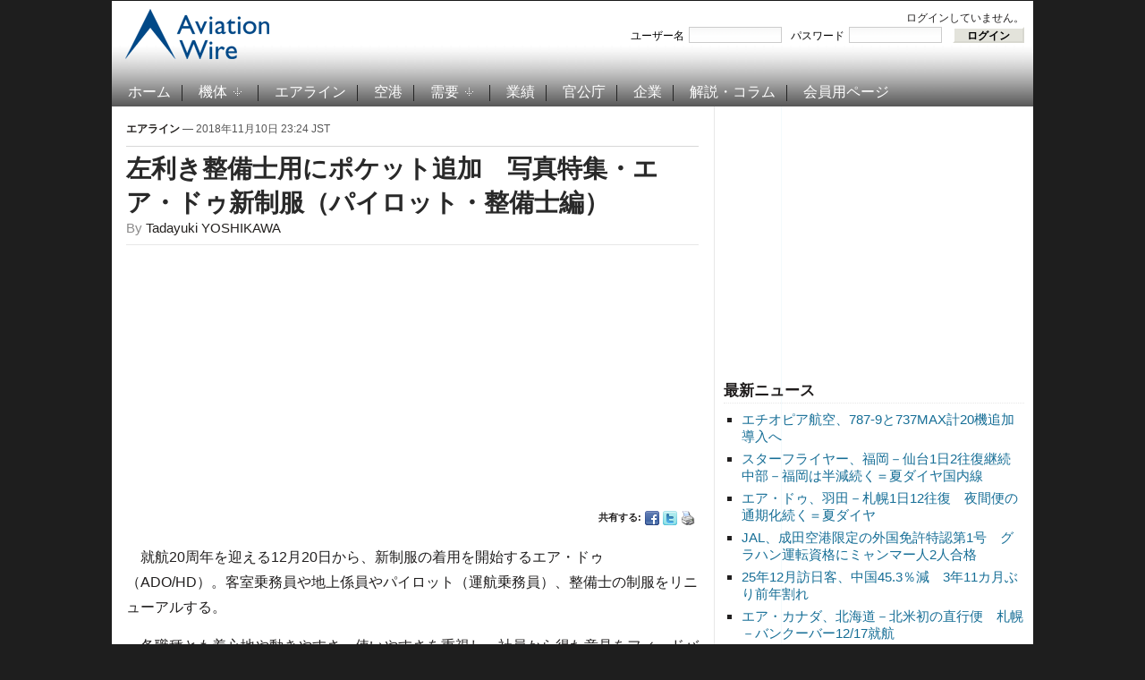

--- FILE ---
content_type: text/html; charset=UTF-8
request_url: https://www.aviationwire.jp/archives/159854
body_size: 42360
content:
<!DOCTYPE html PUBLIC "-//W3C//DTD XHTML 1.0 Transitional//EN" "http://www.w3.org/TR/xhtml1/DTD/xhtml1-transitional.dtd">
<html xmlns="http://www.w3.org/1999/xhtml" lang="ja-JP">
<head profile="http://gmpg.org/xfn/11">
<script type="application/javascript" src="//anymind360.com/js/15656/ats.js"></script>
<meta name="viewport" content="width=device-width, user-scalable=yes">
<meta http-equiv="content-type" content="text/html; charset=UTF-8" />
<title>  左利き整備士用にポケット追加　写真特集・エア・ドゥ新制服（パイロット・整備士編）</title>
<meta property="og:locale" content="ja_JP">
<meta property="og:site_name" content="Aviation Wire">
<meta property="og:title" content="左利き整備士用にポケット追加　写真特集・エア・ドゥ新制服（パイロット・整備士編）">
<meta property="og:url" content="https://www.aviationwire.jp/archives/159854">
<meta property="og:type" content="article">
<meta property="og:image" content="https://www.aviationwire.jp/wp-content/uploads/2018/11/181023_0431_ado-720.jpg">
<meta property="og:image:width" content="720" />
<meta property="og:image:height" content="464" />
<meta name="keywords" content="001並び記事,002特別記事,エア・ドゥ,写真特集,制服,整備士,運航乗務員," /><meta name="robots" content="index, follow" />
<link rel="alternate" type="application/rss+xml" title="Aviation Wire RSS Feed" href="https://www.aviationwire.jp/feed" />
		<script type="text/javascript">
			window._wpemojiSettings = {"baseUrl":"https:\/\/s.w.org\/images\/core\/emoji\/72x72\/","ext":".png","source":{"concatemoji":"https:\/\/www.aviationwire.jp\/wp-includes\/js\/wp-emoji-release.min.js?ver=4.4.33"}};
			!function(e,n,t){var a;function i(e){var t=n.createElement("canvas"),a=t.getContext&&t.getContext("2d"),i=String.fromCharCode;return!(!a||!a.fillText)&&(a.textBaseline="top",a.font="600 32px Arial","flag"===e?(a.fillText(i(55356,56806,55356,56826),0,0),3e3<t.toDataURL().length):"diversity"===e?(a.fillText(i(55356,57221),0,0),t=a.getImageData(16,16,1,1).data,a.fillText(i(55356,57221,55356,57343),0,0),(t=a.getImageData(16,16,1,1).data)[0],t[1],t[2],t[3],!0):("simple"===e?a.fillText(i(55357,56835),0,0):a.fillText(i(55356,57135),0,0),0!==a.getImageData(16,16,1,1).data[0]))}function o(e){var t=n.createElement("script");t.src=e,t.type="text/javascript",n.getElementsByTagName("head")[0].appendChild(t)}t.supports={simple:i("simple"),flag:i("flag"),unicode8:i("unicode8"),diversity:i("diversity")},t.DOMReady=!1,t.readyCallback=function(){t.DOMReady=!0},t.supports.simple&&t.supports.flag&&t.supports.unicode8&&t.supports.diversity||(a=function(){t.readyCallback()},n.addEventListener?(n.addEventListener("DOMContentLoaded",a,!1),e.addEventListener("load",a,!1)):(e.attachEvent("onload",a),n.attachEvent("onreadystatechange",function(){"complete"===n.readyState&&t.readyCallback()})),(a=t.source||{}).concatemoji?o(a.concatemoji):a.wpemoji&&a.twemoji&&(o(a.twemoji),o(a.wpemoji)))}(window,document,window._wpemojiSettings);
		</script>
		<style type="text/css">
img.wp-smiley,
img.emoji {
	display: inline !important;
	border: none !important;
	box-shadow: none !important;
	height: 1em !important;
	width: 1em !important;
	margin: 0 .07em !important;
	vertical-align: -0.1em !important;
	background: none !important;
	padding: 0 !important;
}
</style>
<link rel='stylesheet' id='wp-members-css'  href='https://www.aviationwire.jp/wp-content/plugins/wp-members/css/wp-members.css?ver=2.9.9.1' type='text/css' media='all' />
<script type='text/javascript' src='https://ajax.googleapis.com/ajax/libs/jquery/1.8.0/jquery.min.js?ver=4.4.33'></script>
<script type='text/javascript'>
/* <![CDATA[ */
var wpp_params = {"sampling_active":"1","sampling_rate":"100","ajax_url":"https:\/\/www.aviationwire.jp\/wp-admin\/admin-ajax.php","action":"update_views_ajax","ID":"159854","token":"2b5d50fae9"};
/* ]]> */
</script>
<script type='text/javascript' src='https://www.aviationwire.jp/wp-content/plugins/wordpress-popular-posts/public/js/tracking.js?ver=4.0.0'></script>
<link rel='https://api.w.org/' href='https://www.aviationwire.jp/wp-json/' />
<link rel="EditURI" type="application/rsd+xml" title="RSD" href="https://www.aviationwire.jp/xmlrpc.php?rsd" />
<link rel="wlwmanifest" type="application/wlwmanifest+xml" href="https://www.aviationwire.jp/wp-includes/wlwmanifest.xml" /> 
<link rel='prev' title='ソラシド、二子玉川で九州PR　11日と12日「グリーンスカイフェスタ」' href='https://www.aviationwire.jp/archives/159850' />
<link rel='next' title='ANA、ジャカルタのターミナル変更　12日からT3に' href='https://www.aviationwire.jp/archives/159884' />
<meta name="generator" content="WordPress 4.4.33" />
<link rel="canonical" href="https://www.aviationwire.jp/archives/159854" />
<link rel='shortlink' href='https://www.aviationwire.jp/?p=159854' />
<link rel="alternate" type="application/json+oembed" href="https://www.aviationwire.jp/wp-json/oembed/1.0/embed?url=https%3A%2F%2Fwww.aviationwire.jp%2Farchives%2F159854" />
<link rel="alternate" type="text/xml+oembed" href="https://www.aviationwire.jp/wp-json/oembed/1.0/embed?url=https%3A%2F%2Fwww.aviationwire.jp%2Farchives%2F159854&#038;format=xml" />
<script type="text/javascript">document.write('<style type="text/css">.tabber{display:none;}</style>');</script><!-- WP-Members version 2.9.9.1, available at http://rocketgeek.com/wp-members -->
<link rel="stylesheet" href="https://www.aviationwire.jp/wp-content/themes/magazinum/css/dropdown.css" type="text/css" media="screen,print" />
<link rel="stylesheet" type="text/css" href="https://www.aviationwire.jp/wp-content/themes/aviation_wire/style.css?20211117" media="screen,print" />
<link rel="stylesheet" href="https://www.aviationwire.jp/wp-content/themes/magazinum/custom.css" type="text/css" media="screen,print" />
<!--[if IE 7 ]><link rel="stylesheet" type="text/css" href="https://www.aviationwire.jp/wp-content/themes/magazinum/css/ie7.css" /><![endif]-->
<link rel="shortcut icon" href="/favicon.ico" type="image/x-icon" /> 
 
 	
<script type="text/javascript" src="https://www.aviationwire.jp/wp-content/themes/magazinum/js/jcarousel.js"></script>
<script type="text/javascript" src="https://www.aviationwire.jp/wp-content/themes/magazinum/js/script.js"></script>
<script type="text/javascript" src="https://www.aviationwire.jp/wp-content/themes/magazinum/js/dropdown.js"></script>
<script type="text/javascript" src="https://www.aviationwire.jp/wp-content/themes/magazinum/js/loopedslider.js"></script>
<script type="text/javascript" src="https://www.aviationwire.jp/wp-content/themes/magazinum/js/tabber-minimized.js"></script>
<script type="text/javascript" src="/wp-content/themes/aviation_wire/js/mnsample.js"></script>
<link rel="stylesheet" type="text/css" href="/wp-content/themes/aviation_wire/css/sp.css?20210223" />
<script type="text/javascript" src="/wp-content/themes/aviation_wire/js/sp.js?20201117"></script>
<!-- Google tag (gtag.js) -->
<script async src="https://www.googletagmanager.com/gtag/js?id=G-661Z6VMYMR"></script>
<script>
  window.dataLayer = window.dataLayer || [];
  function gtag(){dataLayer.push(arguments);}
  gtag('js', new Date());
  gtag('config', 'UA-28641503-1');
  gtag('config', 'G-661Z6VMYMR');
</script>
 

<script>
var paid=0;
</script>
<script async src="//pagead2.googlesyndication.com/pagead/js/adsbygoogle.js"></script>
<script>
(adsbygoogle = window.adsbygoogle || []).push({
	google_ad_client: "ca-pub-6564485167622592",
	enable_page_level_ads: paid ? false : true
});
}
</script>
<script type="text/javascript">
  window._taboola = window._taboola || [];
  _taboola.push({article:'auto'});
  !function (e, f, u, i) {
    if (!document.getElementById(i)){
      e.async = 1;
      e.src = u;
      e.id = i;
      f.parentNode.insertBefore(e, f);
    }
  }(document.createElement('script'),
  document.getElementsByTagName('script')[0],
  '//cdn.taboola.com/libtrc/aviationwirejp/loader.js',
  'tb_loader_script');
  if(window.performance && typeof window.performance.mark == 'function')
    {window.performance.mark('tbl_ic');}
</script>

<meta name="twitter:card" content="summary_large_image" />
<meta name="twitter:site" content="@Aviation_Wire" />

<script async src="https://securepubads.g.doubleclick.net/tag/js/gpt.js"></script>
<script>
  window.googletag = window.googletag || {cmd: []};
  googletag.cmd.push(function() {
    googletag.defineSlot('/62532913,56058590/s_aviationwire_300x250_kijisitarectangle1_27458', [[336, 280], [300, 250]], 'div-gpt-ad-1603424946734-0').addService(googletag.pubads());//右カラムA
if(paid){
    googletag.defineSlot('/62532913,56058590/s_aviationwire_300x250_kijisitarectangle2_27458', [[300, 250], [336, 280]], 'div-gpt-ad-1603424974195-0').addService(googletag.pubads());//右カラムB
    googletag.defineSlot('/62532913,56058590/s_aviationwire_300x250_kijisitarectangle3_27458', [[336, 280], [300, 250]], 'div-gpt-ad-1603425003357-0').addService(googletag.pubads());//右カラムC
    googletag.defineSlot('/62532913,56058590/s_aviationwire_300x250_pageshita-rectangle1_27458', [[300, 250], [336, 280]], 'div-gpt-ad-1603425026976-0').addService(googletag.pubads());//記事下左
}
    googletag.defineSlot('/62532913,56058590/s_aviationwire_300x250_pageshita-rectangle2_27458', [[300, 250], [336, 280]], 'div-gpt-ad-1603425048534-0').addService(googletag.pubads());//記事下右
    googletag.pubads().enableSingleRequest();
    googletag.enableServices();
  });
</script>


<!-- Geniee Wrapper Head Tag -->
<script>
  window.gnshbrequest = window.gnshbrequest || {cmd:[]};
  window.gnshbrequest.cmd.push(function(){
    window.gnshbrequest.registerPassback("1528544");
    window.gnshbrequest.registerPassback("1528545");
    window.gnshbrequest.registerPassback("1528546");
    window.gnshbrequest.registerPassback("1528547");
    window.gnshbrequest.registerPassback("1528548");
    window.gnshbrequest.registerPassback("1528549");
    window.gnshbrequest.forceInternalRequest();
  });
</script>


<script async src="https://cpt.geniee.jp/hb/v1/207775/441/wrapper.min.js"></script>
<!-- /Geniee Wrapper Head Tag -->
</head>

<body>
 
	<div id="page-wrap">

		<div id="header">
			<div id="topbar" class="dropdown">
				 
								
									
				 
				<div class="clear"></div>
			 
			</div><!-- /top-bar -->
			
			
			<div id="logo">
				<a href="https://www.aviationwire.jp/">
											<img src="/wp-content/themes/aviation_wire/images/logo.png" alt="Aviation Wire" />
									</a>
 
			</div>
			
			<div class="adv">
		<div id="widget_wpmemwidget-2" class="widget wp-members"><div id="wp-members"><h3>ログインステータス</h3>ログインしていません。<br /><form name="form" method="post" action="https://www.aviationwire.jp/archives/159854?ssl=1"><fieldset><label for="username">ユーザー名</label><div class="div_texbox"><input type="text" name="log" class="username" id="username" /></div><label for="password">パスワード</label><div class="div_texbox"><input type="password" name="pwd" class="password" id="password" /></div><input type="hidden" name="rememberme" value="forever" /><input type="hidden" name="redirect_to" value="https://www.aviationwire.jp/archives/159854?ssl=1" /><input type="hidden" name="a" value="login" /><input type="hidden" name="slog" value="true" /><div class="button_div"><input type="submit" name="Submit" class="buttons" value="ログイン" /></div></fieldset></form></div></div>							</div>
			
						<div class="clear"></div>
 
		
			<!-- Main Menu -->
			<div id="menu" class="dropdown">
 					<ul id="menu-%e3%83%a1%e3%82%a4%e3%83%b3%e3%83%a1%e3%83%8b%e3%83%a5%e3%83%bc" class="mainmenu"><li id="menu-item-98" class="menu-item menu-item-type-custom menu-item-object-custom menu-item-home menu-item-98"><a href="https://www.aviationwire.jp/">ホーム</a></li>
<li id="menu-item-49" class="menu-item menu-item-type-taxonomy menu-item-object-category menu-item-has-children menu-item-49"><a href="https://www.aviationwire.jp/archives/category/airplanes">機体</a>
<ul class="sub-menu">
	<li id="menu-item-2951" class="menu-item menu-item-type-taxonomy menu-item-object-category menu-item-2951"><a href="https://www.aviationwire.jp/archives/category/airplanes/airbus">エアバス</a></li>
	<li id="menu-item-2950" class="menu-item menu-item-type-taxonomy menu-item-object-category menu-item-2950"><a href="https://www.aviationwire.jp/archives/category/airplanes/boeing">ボーイング</a></li>
	<li id="menu-item-17839" class="menu-item menu-item-type-taxonomy menu-item-object-category menu-item-17839"><a href="https://www.aviationwire.jp/archives/category/airplanes/mrj">スペースジェット（旧MRJ）</a></li>
</ul>
</li>
<li id="menu-item-123" class="menu-item menu-item-type-taxonomy menu-item-object-category current-post-ancestor current-menu-parent current-post-parent menu-item-123"><a href="https://www.aviationwire.jp/archives/category/airlines">エアライン</a></li>
<li id="menu-item-124" class="menu-item menu-item-type-taxonomy menu-item-object-category menu-item-124"><a href="https://www.aviationwire.jp/archives/category/airports">空港</a></li>
<li id="menu-item-53" class="menu-item menu-item-type-taxonomy menu-item-object-category menu-item-has-children menu-item-53"><a href="https://www.aviationwire.jp/archives/category/demands">需要</a>
<ul class="sub-menu">
	<li id="menu-item-2952" class="menu-item menu-item-type-taxonomy menu-item-object-category menu-item-2952"><a href="https://www.aviationwire.jp/archives/category/demands/forecasts">需要予測</a></li>
	<li id="menu-item-2953" class="menu-item menu-item-type-taxonomy menu-item-object-category menu-item-2953"><a href="https://www.aviationwire.jp/archives/category/demands/results">需要実績</a></li>
</ul>
</li>
<li id="menu-item-52" class="menu-item menu-item-type-taxonomy menu-item-object-category menu-item-52"><a href="https://www.aviationwire.jp/archives/category/performances">業績</a></li>
<li id="menu-item-125" class="menu-item menu-item-type-taxonomy menu-item-object-category menu-item-125"><a href="https://www.aviationwire.jp/archives/category/governments">官公庁</a></li>
<li id="menu-item-126" class="menu-item menu-item-type-taxonomy menu-item-object-category menu-item-126"><a href="https://www.aviationwire.jp/archives/category/companies">企業</a></li>
<li id="menu-item-450" class="menu-item menu-item-type-taxonomy menu-item-object-category menu-item-450"><a href="https://www.aviationwire.jp/archives/category/columns">解説・コラム</a></li>
<li id="menu-item-97" class="menu-item menu-item-type-post_type menu-item-object-page menu-item-97"><a href="https://www.aviationwire.jp/members-area">会員用ページ</a></li>
</ul> 						
  			</div><!-- /menu -->

 		</div><!-- /header -->



	
<div id="sidebar">
 
		
	<div id="text-22" class="widget widget_text">			<div class="textwidget"><ins id="awad300b" style="display:inline-block;width:336px;height:280px"></ins>
<div id="div-gpt-ad-1603424974195-0">
<script>
if(paid){
  document.getElementById('awad300b').style.display='none';
  googletag.cmd.push(function() { googletag.display('div-gpt-ad-1603424974195-0'); });
}else{
  document.getElementById('div-gpt-ad-1603424974195-0').style.display='none';
  document.getElementById('awad300b').classList.add('adsbygoogle');
  document.getElementById('awad300b').setAttribute('data-ad-client','ca-pub-6564485167622592');
  document.getElementById('awad300b').setAttribute('data-ad-slot','1006660394');
  (adsbygoogle = window.adsbygoogle || []).push({});
}
</script>
</div></div>
		</div>		<div id="recent-posts-4" class="widget widget_recent_entries">		<h3>最新ニュース</h3>		<ul>
					<li>
				<a href="https://www.aviationwire.jp/archives/336936">エチオピア航空、787-9と737MAX計20機追加導入へ</a>
						</li>
					<li>
				<a href="https://www.aviationwire.jp/archives/336933">スターフライヤー、福岡－仙台1日2往復継続　中部－福岡は半減続く＝夏ダイヤ国内線</a>
						</li>
					<li>
				<a href="https://www.aviationwire.jp/archives/336930">エア・ドゥ、羽田－札幌1日12往復　夜間便の通期化続く＝夏ダイヤ</a>
						</li>
					<li>
				<a href="https://www.aviationwire.jp/archives/336905">JAL、成田空港限定の外国免許特認第1号　グラハン運転資格にミャンマー人2人合格</a>
						</li>
					<li>
				<a href="https://www.aviationwire.jp/archives/336909">25年12月訪日客、中国45.3％減　3年11カ月ぶり前年割れ</a>
						</li>
					<li>
				<a href="https://www.aviationwire.jp/archives/336903">エア・カナダ、北海道－北米初の直行便　札幌－バンクーバー12/17就航</a>
						</li>
					<li>
				<a href="https://www.aviationwire.jp/archives/336901">スターラックス航空、熊本－台中定期チャーター　3/31就航</a>
						</li>
				</ul>
		</div>		<div id="text-20" class="widget widget_text">			<div class="textwidget"><ins id="awad300c" style="display:inline-block;width:336px;height:280px"></ins>
<div id="div-gpt-ad-1603425003357-0">
<script>
if(paid){
  document.getElementById('awad300c').style.display='none';
  googletag.cmd.push(function() { googletag.display('div-gpt-ad-1603425003357-0'); });
}else{
  document.getElementById('div-gpt-ad-1603425003357-0').style.display='none';
  document.getElementById('awad300c').classList.add('adsbygoogle');
  document.getElementById('awad300c').setAttribute('data-ad-client','ca-pub-6564485167622592');
  document.getElementById('awad300c').setAttribute('data-ad-slot','1965424394');
  (adsbygoogle = window.adsbygoogle || []).push({});
}
</script>
</div></div>
		</div><div id="text-16" class="widget widget_text"><h3>お知らせ</h3>			<div class="textwidget"><div style="text-align:left"><a href="https://www.aviationwire.jp/archives/326939"><strong>有料版・法人会員について</strong></a><br><a href="https://www.aviationwire.jp/archives/336633"><strong>【注意】詐欺メールにご注意</strong></a><br><a href="https://www.aviationwire.jp/archives/322965"><strong>FACTIVA向け記事提供拡充</strong></a><br><a href="https://www.aviationwire.jp/archives/165636"><a href="http://www.aviationwire.jp/archives/195361"><strong>日経テレコンへ配信中</strong></a><br><a href="http://www.aviationwire.jp/archives/41149" target="_blank"><strong>Yahoo!ニュースへ配信中</strong></a><br><a href="http://www.aviationwire.jp/archives/82937"><strong>【社告】トラベルWatch記事が当紙を剽窃</strong></a></div></div>
		</div><div id="search-5" class="widget widget_search"><div class="search">
	<form method="get" id="searchform" action="/">
		<fieldset>
 				<input type="text" onblur="if (this.value == '') {this.value = '検索';}" onfocus="if (this.value == '検索') {this.value = '';}" value="検索" name="s" id="s" /><input type="submit" id="searchsubmit" value="検索" />
		</fieldset>
	</form>
</div>
</div><div id="simpletags-5" class="widget widget-simpletags"><h3>ホット・キーワード</h3>
<!-- Generated by Simple Tags 2.4.5 - http://wordpress.org/extend/plugins/simple-tags -->
	<div class="st-tag-cloud">
	<a href="https://www.aviationwire.jp/archives/tag/rjtt-hnd-haneda" id="tag-link-45" class="st-tags t5" title="3461 topics" rel="tag" style="font-size:15pt; color:#666666;">羽田空港</a>
<a href="https://www.aviationwire.jp/archives/tag/%e5%ae%9f%e7%b8%be" id="tag-link-84" class="st-tags t0" title="1137 topics" rel="tag" style="font-size:8pt; color:#666666;">実績</a>
<a href="https://www.aviationwire.jp/archives/tag/%e3%82%ad%e3%83%a3%e3%83%b3%e3%83%9a%e3%83%bc%e3%83%b3" id="tag-link-161" class="st-tags t0" title="747 topics" rel="tag" style="font-size:8pt; color:#666666;">キャンペーン</a>
<a href="https://www.aviationwire.jp/archives/tag/mlit" id="tag-link-54" class="st-tags t1" title="1634 topics" rel="tag" style="font-size:9.4pt; color:#666666;">国交省</a>
<a href="https://www.aviationwire.jp/archives/tag/rjcc-cts-shinchitose" id="tag-link-728" class="st-tags t0" title="809 topics" rel="tag" style="font-size:8pt; color:#666666;">新千歳空港</a>
<a href="https://www.aviationwire.jp/archives/tag/787" id="tag-link-24" class="st-tags t2" title="1841 topics" rel="tag" style="font-size:10.8pt; color:#666666;">787</a>
<a href="https://www.aviationwire.jp/archives/tag/rjbb-kix-kansai" id="tag-link-61" class="st-tags t2" title="1820 topics" rel="tag" style="font-size:10.8pt; color:#666666;">関西空港</a>
<a href="https://www.aviationwire.jp/archives/tag/lcc" id="tag-link-39" class="st-tags t2" title="1790 topics" rel="tag" style="font-size:10.8pt; color:#666666;">LCC</a>
<a href="https://www.aviationwire.jp/archives/tag/sfj" id="tag-link-42" class="st-tags t0" title="947 topics" rel="tag" style="font-size:8pt; color:#666666;">スターフライヤー</a>
<a href="https://www.aviationwire.jp/archives/tag/%e6%97%85%e5%ae%a2%e6%95%b0" id="tag-link-51" class="st-tags t0" title="1063 topics" rel="tag" style="font-size:8pt; color:#666666;">旅客数</a>
<a href="https://www.aviationwire.jp/archives/tag/rjgg-ngo-centrair" id="tag-link-99" class="st-tags t1" title="1291 topics" rel="tag" style="font-size:9.4pt; color:#666666;">セントレア</a>
<a href="https://www.aviationwire.jp/archives/tag/a350xwb" id="tag-link-103" class="st-tags t0" title="1070 topics" rel="tag" style="font-size:8pt; color:#666666;">A350 XWB</a>
<a href="https://www.aviationwire.jp/archives/tag/jcab" id="tag-link-275" class="st-tags t0" title="1155 topics" rel="tag" style="font-size:8pt; color:#666666;">国交省航空局</a>
<a href="https://www.aviationwire.jp/archives/tag/airbus-j" id="tag-link-36" class="st-tags t2" title="1988 topics" rel="tag" style="font-size:10.8pt; color:#666666;">エアバス</a>
<a href="https://www.aviationwire.jp/archives/tag/rjff-fuk-fukuoka" id="tag-link-231" class="st-tags t0" title="835 topics" rel="tag" style="font-size:8pt; color:#666666;">福岡空港</a>
<a href="https://www.aviationwire.jp/archives/tag/rjoo-itm-itami" id="tag-link-62" class="st-tags t0" title="767 topics" rel="tag" style="font-size:8pt; color:#666666;">伊丹空港</a>
<a href="https://www.aviationwire.jp/archives/tag/%e4%ba%ba%e4%ba%8b" id="tag-link-53" class="st-tags t0" title="859 topics" rel="tag" style="font-size:8pt; color:#666666;">人事</a>
<a href="https://www.aviationwire.jp/archives/tag/%e8%88%aa%e7%a9%ba%e8%b2%a8%e7%89%a9" id="tag-link-46" class="st-tags t0" title="1099 topics" rel="tag" style="font-size:8pt; color:#666666;">航空貨物</a>
<a href="https://www.aviationwire.jp/archives/tag/%e7%99%ba%e7%9d%80%e5%9b%9e%e6%95%b0" id="tag-link-52" class="st-tags t0" title="703 topics" rel="tag" style="font-size:8pt; color:#666666;">発着回数</a>
<a href="https://www.aviationwire.jp/archives/tag/a320" id="tag-link-40" class="st-tags t0" title="957 topics" rel="tag" style="font-size:8pt; color:#666666;">A320</a>
<a href="https://www.aviationwire.jp/archives/tag/jal" id="tag-link-56" class="st-tags t10" title="5684 topics" rel="tag" style="font-size:22pt; color:#666666;">日本航空</a>
<a href="https://www.aviationwire.jp/archives/tag/newcoronavirus" id="tag-link-3018" class="st-tags t2" title="2173 topics" rel="tag" style="font-size:10.8pt; color:#666666;">新型コロナウイルス</a>
<a href="https://www.aviationwire.jp/archives/tag/%e5%88%a9%e7%94%a8%e5%ae%9f%e7%b8%be" id="tag-link-160" class="st-tags t0" title="1189 topics" rel="tag" style="font-size:8pt; color:#666666;">利用実績</a>
<a href="https://www.aviationwire.jp/archives/tag/sky" id="tag-link-66" class="st-tags t0" title="1094 topics" rel="tag" style="font-size:8pt; color:#666666;">スカイマーク</a>
<a href="https://www.aviationwire.jp/archives/tag/boeing-j" id="tag-link-28" class="st-tags t2" title="1963 topics" rel="tag" style="font-size:10.8pt; color:#666666;">ボーイング</a>
<a href="https://www.aviationwire.jp/archives/tag/flight-attendant" id="tag-link-70" class="st-tags t0" title="1130 topics" rel="tag" style="font-size:8pt; color:#666666;">客室乗務員</a>
<a href="https://www.aviationwire.jp/archives/tag/%e6%96%b0%e8%b7%af%e7%b7%9a" id="tag-link-242" class="st-tags t0" title="1063 topics" rel="tag" style="font-size:8pt; color:#666666;">新路線</a>
<a href="https://www.aviationwire.jp/archives/tag/%e5%85%88%e9%80%b1%e3%81%ae%e6%b3%a8%e7%9b%ae%e8%a8%98%e4%ba%8b" id="tag-link-156" class="st-tags t0" title="738 topics" rel="tag" style="font-size:8pt; color:#666666;">先週の注目記事</a>
<a href="https://www.aviationwire.jp/archives/tag/inbound" id="tag-link-1246" class="st-tags t0" title="1078 topics" rel="tag" style="font-size:8pt; color:#666666;">訪日客</a>
<a href="https://www.aviationwire.jp/archives/tag/777" id="tag-link-85" class="st-tags t1" title="1239 topics" rel="tag" style="font-size:9.4pt; color:#666666;">777</a>
<a href="https://www.aviationwire.jp/archives/tag/apj" id="tag-link-63" class="st-tags t1" title="1249 topics" rel="tag" style="font-size:9.4pt; color:#666666;">ピーチ・アビエーション</a>
<a href="https://www.aviationwire.jp/archives/tag/ana" id="tag-link-26" class="st-tags t7" title="4528 topics" rel="tag" style="font-size:17.8pt; color:#666666;">全日空</a>
<a href="https://www.aviationwire.jp/archives/tag/737ng" id="tag-link-87" class="st-tags t0" title="1146 topics" rel="tag" style="font-size:8pt; color:#666666;">737NG</a>
<a href="https://www.aviationwire.jp/archives/tag/rjaa-nrt-narita" id="tag-link-41" class="st-tags t5" title="3346 topics" rel="tag" style="font-size:15pt; color:#666666;">成田空港</a>
<a href="https://www.aviationwire.jp/archives/tag/ana_holdings" id="tag-link-778" class="st-tags t1" title="1235 topics" rel="tag" style="font-size:9.4pt; color:#666666;">ANAホールディングス</a></div>

</div><div id="text-19" class="widget widget_text"><h3>関連サイト</h3>			<div class="textwidget"><ul class="xoxo blogroll">
<li><a href="http://twitter.com/#%21/Aviation_Wire" target="_blank"><img src="/wp-content/themes/magazinum/images/icons/twitter.png" alt="@Aviation_Wire "> @Aviation_Wire</a></li>
<li><a href="https://www.facebook.com/AviationWire" target="_blank"><img src="/wp-content/themes/magazinum/images/icons/facebook.png" alt="Aviation Wire "> Aviation Wire</a></li>
<li><a href="http://newsformat.jp/hd/aviationwire/https://www.aviationwire.jp/feed"><img src="/wp-content/themes/magazinum/images/icons/rss.png" alt="RSS "> RSS</a></li>
</ul></div>
		</div>	
		
</div> <!-- end sidebar -->

	<div class="single">
	
					<div class="meta">
				<a href="https://www.aviationwire.jp/archives/category/airlines" rel="category tag">エアライン</a> &mdash; 2018年11月10日 23:24 JST				<span></span> 
			</div>
			
  			<h1> <a href="https://www.aviationwire.jp/archives/159854" rel="bookmark" title="Permanent Link to 左利き整備士用にポケット追加　写真特集・エア・ドゥ新制服（パイロット・整備士編）">左利き整備士用にポケット追加　写真特集・エア・ドゥ新制服（パイロット・整備士編）</a> </h1>
			
			<span class="author">By <a href="https://www.aviationwire.jp/archives/author/tadayuki-yoshikawa" title="Tadayuki YOSHIKAWA による投稿" rel="author">Tadayuki YOSHIKAWA</a></span>			<div class="after-meta">
<table class="ad" style="width:100%"><tr>
<td><ins id="awad300d" style="display:block"></ins>
<script>
if(paid){
	document.getElementById('awad300d').style.display='none';
}else{
	document.getElementById('awad300d').classList.add('adsbygoogle');
	document.getElementById('awad300d').setAttribute('data-ad-client','ca-pub-6564485167622592');
	document.getElementById('awad300d').setAttribute('data-ad-slot','8793083849');
	document.getElementById('awad300d').setAttribute('data-ad-format','auto');
	document.getElementById('awad300d').setAttribute('data-full-width-responsive','true');
	(adsbygoogle = window.adsbygoogle || []).push({});
}
</script></td>
</tr></table>
								<ul>
					<li>共有する: </li>
					<li class="facebook"><a href="http://www.facebook.com/sharer.php?u=https://www.aviationwire.jp/archives/159854&t=左利き整備士用にポケット追加　写真特集・エア・ドゥ新制服（パイロット・整備士編）" rel="external,nofollow" target="_blank"><img src="https://www.aviationwire.jp/wp-content/themes/magazinum/images/icons/small/facebook.png" alt="Facebook" /></a></li>
					<li class="twitter"><a href="https://twitter.com/intent/tweet?text=左利き整備士用にポケット追加　写真特集・エア・ドゥ新制服（パイロット・整備士編） https://www.aviationwire.jp/archives/159854" rel="external,nofollow" target="_blank"><img src="https://www.aviationwire.jp/wp-content/themes/magazinum/images/icons/small/twitter.png" alt="Twitter" /></a></li>
					<li><a href="https://www.aviationwire.jp/archives/159854/print/" title="Print This Post" rel="nofollow"><img class="WP-PrintIcon" src="https://www.aviationwire.jp/wp-content/plugins/wp-print/images/print.gif" alt="Print This Post" title="Print This Post" style="border: 0px;" /></a>
</li>
				</ul> 
							</div>
			<div class="entry">
 				<p>　就航20周年を迎える12月20日から、新制服の着用を開始するエア・ドゥ（ADO/HD）。客室乗務員や地上係員やパイロット（運航乗務員）、整備士の制服をリニューアルする。</p>
<p>　各職種とも着心地や動きやすさ、使いやすさを重視し、社員から得た意見をフィードバックした。耐久性や軽さなどに考慮して機能素材を採用している。</p>
<div id="attachment_159870" style="width: 650px" class="wp-caption aligncenter"><img src="https://www.aviationwire.jp/wp-content/uploads/2018/11/181023_0431_ado-640.jpg" alt="" width="640" height="413" class="size-full wp-image-159870" srcset="https://www.aviationwire.jp/wp-content/uploads/2018/11/181023_0431_ado-640-300x194.jpg 300w, https://www.aviationwire.jp/wp-content/uploads/2018/11/181023_0431_ado-640.jpg 640w" sizes="(max-width: 640px) 100vw, 640px" /><p class="wp-caption-text">左袖にもポケットを設けた新制服を披露するエア・ドゥの整備士＝18年10月23日 PHOTO: Tadayuki YOSHIKAWA/Aviation Wire</p></div>
<p>　運航乗務員は初めて、整備士は13年ぶりのリニューアル。「『北海道の翼』としてのオンリーワンの体現」をコンセプトとしたデザインを取り入れた。</p>
<p>　耐久性や軽さなどに考慮して機能素材を採用し、運航乗務員や整備士からは「軽くなった」「動きやすくなった」という声が聞かれた。また、整備士の制服は、両方の袖にポケットを付け、左利きの人でも使いやすいようにした。整備士によると、これまでは右利き用のポケットしかなかったという。</p>
<p>　本写真特集では、運航乗務員と整備士の新制服を取り上げる。<br />
<div id="attachment_159882" style="width: 650px" class="wp-caption aligncenter"><img src="https://www.aviationwire.jp/wp-content/uploads/2018/11/181023_0470_ado-640r1.jpg" alt="" width="640" height="413" class="size-full wp-image-159882" srcset="https://www.aviationwire.jp/wp-content/uploads/2018/11/181023_0470_ado-640r1-300x194.jpg 300w, https://www.aviationwire.jp/wp-content/uploads/2018/11/181023_0470_ado-640r1.jpg 640w" sizes="(max-width: 640px) 100vw, 640px" /><p class="wp-caption-text">新制服を披露するエア・ドゥの運航乗務員＝18年10月23日 PHOTO: Tadayuki YOSHIKAWA/Aviation Wire</p></div>
</p>
<div id="attachment_159876" style="width: 650px" class="wp-caption aligncenter"><img src="https://www.aviationwire.jp/wp-content/uploads/2018/11/181023_ado_fc01-640.jpg" alt="" width="640" height="478" class="size-full wp-image-159876" srcset="https://www.aviationwire.jp/wp-content/uploads/2018/11/181023_ado_fc01-640-300x224.jpg 300w, https://www.aviationwire.jp/wp-content/uploads/2018/11/181023_ado_fc01-640.jpg 640w" sizes="(max-width: 640px) 100vw, 640px" /><p class="wp-caption-text">新制服を披露するエア・ドゥの運航乗務員＝18年10月23日 PHOTO: Tadayuki YOSHIKAWA/Aviation Wire</p></div>
<p><img src="https://www.aviationwire.jp/wp-content/uploads/2018/11/181023_0412_ado-640.jpg" alt="181023_0412_ado-640" width="640" height="413" class="aligncenter size-full wp-image-159855" srcset="https://www.aviationwire.jp/wp-content/uploads/2018/11/181023_0412_ado-640-300x194.jpg 300w, https://www.aviationwire.jp/wp-content/uploads/2018/11/181023_0412_ado-640.jpg 640w" sizes="(max-width: 640px) 100vw, 640px" /><div id="attachment_159872" style="width: 650px" class="wp-caption aligncenter"><img src="https://www.aviationwire.jp/wp-content/uploads/2018/11/181023_ado_am01-640.jpg" alt="" width="640" height="478" class="size-full wp-image-159872" srcset="https://www.aviationwire.jp/wp-content/uploads/2018/11/181023_ado_am01-640-300x224.jpg 300w, https://www.aviationwire.jp/wp-content/uploads/2018/11/181023_ado_am01-640.jpg 640w" sizes="(max-width: 640px) 100vw, 640px" /><p class="wp-caption-text">新制服を披露するエア・ドゥの整備士＝18年10月23日 PHOTO: Tadayuki YOSHIKAWA/Aviation Wire</p></div>
</p>
<div id="attachment_159860" style="width: 650px" class="wp-caption aligncenter"><img src="https://www.aviationwire.jp/wp-content/uploads/2018/11/181023_0441_ado-640.jpg" alt="" width="640" height="960" class="size-full wp-image-159860" srcset="https://www.aviationwire.jp/wp-content/uploads/2018/11/181023_0441_ado-640-200x300.jpg 200w, https://www.aviationwire.jp/wp-content/uploads/2018/11/181023_0441_ado-640.jpg 640w" sizes="(max-width: 640px) 100vw, 640px" /><p class="wp-caption-text">新制服を披露するエア・ドゥの整備士＝18年10月23日 PHOTO: Tadayuki YOSHIKAWA/Aviation Wire</p></div>
<p><strong>関連リンク</strong><br />
<a href="https://www.airdo.jp/" target="_blank">エア・ドゥ</a></p>
<p>写真特集・エア・ドゥ新制服<br />
・<a href="https://www.aviationwire.jp/archives/158490" target="_blank">CAはジャケットとワンピース（客室乗務員編）</a>（18年10月24日）<br />
・<a href="https://www.aviationwire.jp/archives/158763" target="_blank">混雑する空港で見つけやすいデザイン　写真特集・エア・ドゥ新制服（地上係員編）</a>（18年10月28日）</p>
<p>新制服<br />
・<a href="https://www.aviationwire.jp/archives/158435" target="_blank">エア・ドゥ、新制服お披露目　就航20周年で12月から着用</a>（18年10月24日）</p>
<p>歴代制服<br />
・<a href="https://www.aviationwire.jp/archives/104744" target="_blank">エア・ドゥ、サロペット制服復刻フライト　20周年記念日で</a>（16年11月14日）<br />
・<a href="https://www.aviationwire.jp/archives/95860" target="_blank">エア・ドゥ、歴代制服CAが「ベア・ドゥ北海道JET」披露</a>（16年7月28日）</p>
   			</div>
			
			 
						
			<div class="after-meta">
					
				<ul>
					<li>共有する: </li>
					<li><a href="http://www.facebook.com/sharer.php?u=https://www.aviationwire.jp/archives/159854&t=左利き整備士用にポケット追加　写真特集・エア・ドゥ新制服（パイロット・整備士編）" rel="external,nofollow" target="_blank"><img src="https://www.aviationwire.jp/wp-content/themes/magazinum/images/icons/small/facebook.png" alt="Facebook" /></a></li>
					<li><a href="https://twitter.com/intent/tweet?text=左利き整備士用にポケット追加　写真特集・エア・ドゥ新制服（パイロット・整備士編） https://www.aviationwire.jp/archives/159854" rel="external,nofollow" target="_blank"><img src="https://www.aviationwire.jp/wp-content/themes/magazinum/images/icons/small/twitter.png" alt="Twitter" /></a></li>
					<li><a href="https://www.aviationwire.jp/archives/159854/print/" title="Print This Post" rel="nofollow"><img class="WP-PrintIcon" src="https://www.aviationwire.jp/wp-content/plugins/wp-print/images/print.gif" alt="Print This Post" title="Print This Post" style="border: 0px;" /></a>
</li>
				</ul> 
								<div class="tags_list">
キーワード: <a href="https://www.aviationwire.jp/archives/tag/ado" rel="tag">エア・ドゥ</a> <a href="https://www.aviationwire.jp/archives/tag/feature_photos" rel="tag">写真特集</a> <a href="https://www.aviationwire.jp/archives/tag/%e5%88%b6%e6%9c%8d" rel="tag">制服</a> <a href="https://www.aviationwire.jp/archives/tag/%e6%95%b4%e5%82%99%e5%a3%ab" rel="tag">整備士</a> <a href="https://www.aviationwire.jp/archives/tag/%e9%81%8b%e8%88%aa%e4%b9%97%e5%8b%99%e5%93%a1" rel="tag">運航乗務員</a></div>
			</div>

			
			<br>
<div class="clearfix"></div>
<div class="uliza">
<div id="single_ads">
	<table class="ad"><tr>
<td><ins id="awad300e" style="display:inline-block;width:300px;height:250px"></ins>
<div id="div-gpt-ad-1603425026976-0">
<script>
if(paid){
  document.getElementById('awad300e').style.display='none';
  googletag.cmd.push(function() { googletag.display('div-gpt-ad-1603425026976-0'); });
}else{
  document.getElementById('div-gpt-ad-1603425026976-0').style.display='none';
  document.getElementById('awad300e').classList.add('adsbygoogle');
  document.getElementById('awad300e').setAttribute('data-ad-client','ca-pub-6564485167622592');
  document.getElementById('awad300e').setAttribute('data-ad-slot','9382425199');
  (adsbygoogle = window.adsbygoogle || []).push({});
}
</script></div></td><td>
<div id="div-gpt-ad-1603425048534-0">
<script>
  googletag.cmd.push(function() { googletag.display('div-gpt-ad-1603425048534-0'); });
</script></td>
</tr></table>
</div>

<div id="taboola-below-article-thumbnails"></div>
<script type="text/javascript">
  window._taboola = window._taboola || [];
  _taboola.push({
    mode: 'alternating-thumbnails-a',
    container: 'taboola-below-article-thumbnails',
    placement: 'Below Article Thumbnails',
    target_type: 'mix'
  });
</script>


 	<div id="ranking">
		<h3>人気記事ランキング</h3>
		
<!-- WordPress Popular Posts Plugin v4.0.0 [PHP] [daily] [views] [custom] -->

<ul class="wpp-list">
<li> <a href="https://www.aviationwire.jp/archives/336876" title="ANA、関空路線「ピーチシフト」鮮明に　減便し伊丹は増便" class="wpp-post-title" target="_self">ANA、関空路線「ピーチシフト」鮮明に　減便し伊丹は増便</a> <span class="wpp-meta post-stats"></span></li>
<li> <a href="https://www.aviationwire.jp/archives/336881" title="スカイマーク、737MAX就航で増便も　普通運賃を最大3000円値上げ＝夏ダイヤ" class="wpp-post-title" target="_self">スカイマーク、737MAX就航で増便も　普通運賃を最大3000円値上げ＝夏ダイヤ</a> <span class="wpp-meta post-stats"></span></li>
<li> <a href="https://www.aviationwire.jp/archives/336891" title="FDA、中部－出雲運休　高知も減便＝夏ダイヤ" class="wpp-post-title" target="_self">FDA、中部－出雲運休　高知も減便＝夏ダイヤ</a> <span class="wpp-meta post-stats"></span></li>
<li> <a href="https://www.aviationwire.jp/archives/336903" title="エア・カナダ、北海道－北米初の直行便　札幌－バンクーバー12/17就航" class="wpp-post-title" target="_self">エア・カナダ、北海道－北米初の直行便　札幌－バンクーバー12/17就航</a> <span class="wpp-meta post-stats"></span></li>
<li> <a href="https://www.aviationwire.jp/archives/336858" title="ANA、静岡－札幌・那覇10/1運休　伊丹－那覇増便＝26年度国内線" class="wpp-post-title" target="_self">ANA、静岡－札幌・那覇10/1運休　伊丹－那覇増便＝26年度国内線</a> <span class="wpp-meta post-stats"></span></li>

</ul>

<!-- End WordPress Popular Posts Plugin v4.0.0 --><!-- cached -->
	
	</div>

</div>
		<div id="comments">
			



	<!-- If comments are closed. -->
 
		<h3>　</h3>

		
	
 

		</div> <!-- end #comments -->


   	  </div> <!-- /.post -->
	<div class="clear"></div>
	<div id="footer">
		<div id="text-4" class="widget widget_text">			<div class="textwidget"><a href="/overview">会社概要</a>　<a href="/aboutaw">Aviation Wireについて</a>　<a href="/wp-content/plugins/wp-members/wp-members-tos.php" target="_blank">利用規約</a>　<a href="/transactions">購読料・特定商取引法に基づく表示</a>　<a href="/contact">お問い合わせ</a></div>
		</div>		
		<div class="clear"></div>

		<div id="copyright">
			
			&copy; Copyright 2026 &mdash; Aviation Wire Corporation. All Rights Reserved			
		</div>

	</div> <!-- /#footer -->
 
</div> <!-- /#page-wrap-->
 

<script type="text/javascript">
function mycarousel_initCallback(carousel)
{
};
if(!isSP()){
	jQuery(document).ready(function() {
		jQuery('#featured').jcarousel({
			wrap: 'last',
			visible: 7,
			scroll: 1,
			wrap: 'both',
			initCallback: mycarousel_initCallback
		});
	});
}
</script>


<script type="text/javascript" charset="utf-8">

jQuery(document).ready(
function($)
{
		var getHeight = $('.container .slides').children(":eq(0)").outerHeight();
		$('.container').css({height: getHeight});
		$('#slider .slides>li').css('max-width',$('#slider').width()+'px');
		$('#slider').loopedSlider({
			autoHeight: true,
			containerClick: false,
			slidespeed: 300,
			fadespeed: 100,
 			addPagination: true, 
 			pauseOnHover: true ,
   			autoStart:  0 		});
	});
</script>

 
<script type='text/javascript' src='https://www.aviationwire.jp/wp-includes/js/wp-embed.min.js?ver=4.4.33'></script>

<script type="text/javascript">
  window._taboola = window._taboola || [];
  _taboola.push({flush: true});
</script>

</body>
</html>

--- FILE ---
content_type: text/html; charset=utf-8
request_url: https://www.google.com/recaptcha/api2/aframe
body_size: 267
content:
<!DOCTYPE HTML><html><head><meta http-equiv="content-type" content="text/html; charset=UTF-8"></head><body><script nonce="yHR5Jap1w1GJ8yul5LNbqA">/** Anti-fraud and anti-abuse applications only. See google.com/recaptcha */ try{var clients={'sodar':'https://pagead2.googlesyndication.com/pagead/sodar?'};window.addEventListener("message",function(a){try{if(a.source===window.parent){var b=JSON.parse(a.data);var c=clients[b['id']];if(c){var d=document.createElement('img');d.src=c+b['params']+'&rc='+(localStorage.getItem("rc::a")?sessionStorage.getItem("rc::b"):"");window.document.body.appendChild(d);sessionStorage.setItem("rc::e",parseInt(sessionStorage.getItem("rc::e")||0)+1);localStorage.setItem("rc::h",'1769106023386');}}}catch(b){}});window.parent.postMessage("_grecaptcha_ready", "*");}catch(b){}</script></body></html>